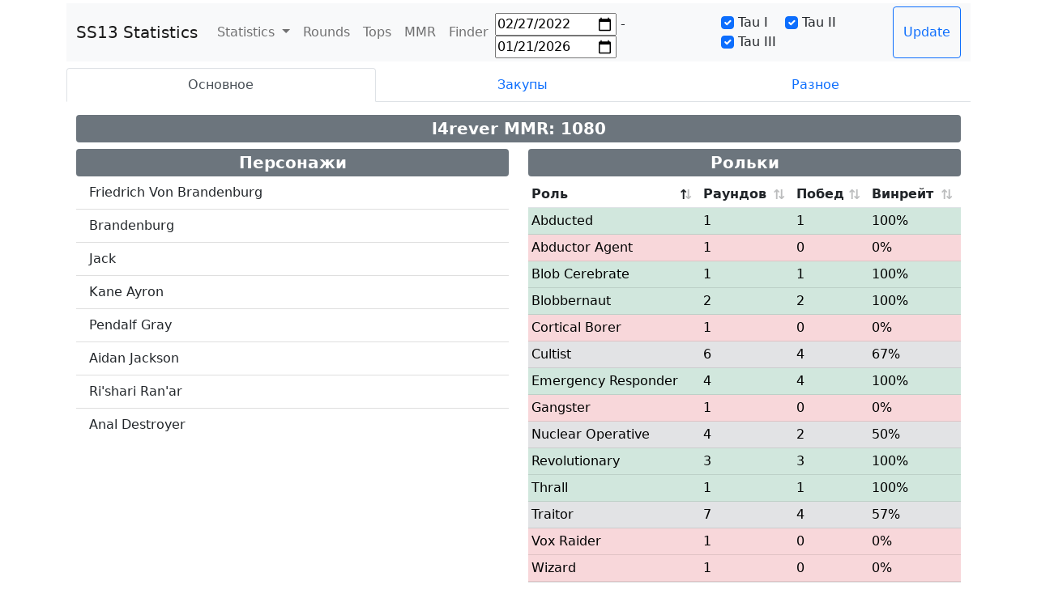

--- FILE ---
content_type: text/html; charset=utf-8
request_url: https://stats.dushess.net/player/l4rever
body_size: 6324
content:


<!doctype html>
<html lang="en">

<head>
    <title>SSStatistics</title>

    
    <script type="text/javascript" >
       (function(m,e,t,r,i,k,a){m[i]=m[i]||function(){(m[i].a=m[i].a||[]).push(arguments)};
       for (var j = 0; j < document.scripts.length; j++) {if (document.scripts[j].src === r) { return; }}
       k=e.createElement(t),a=e.getElementsByTagName(t)[0],k.async=1,k.src=r,a.parentNode.insertBefore(k,a)})
       (window, document, "script", "https://mc.yandex.ru/metrika/tag.js", "ym");

       ym(89674003, "init", {
            clickmap:true,
            trackLinks:true,
            accurateTrackBounce:true
       });
    </script>
    <noscript><div><img src="https://mc.yandex.ru/watch/89674003" style="position:absolute; left:-9999px;" alt="" /></div></noscript>
    

    <meta name="viewport" content="width=device-width, initial-scale=1">
    <meta charset="UTF-8">


    
    <link rel="stylesheet" type="text/css" href="/web/static/styles/datatables.min.css"/>

    
    <link rel="stylesheet" href="/web/static/styles/bootstrap.min.css">
    <link rel="stylesheet" href="/web/static/styles/fontawesome.min.css">
    <link rel="stylesheet" href="/web/static/styles/solid.min.css">
    <link rel="stylesheet" href="/web/static/styles/regular.min.css">
    <script src="/web/static/scripts/bootstrap.bundle.min.js"></script>

    
    <script src="/web/static/scripts/jquery.min.js"></script>
    <script src="/web/static/scripts/js.cookie.min.js"></script>

    
    <script src="/web/static/scripts/chart.js"></script>

    <meta property="og:title" content="SS13 Statistics" />
    <meta property="og:type" content="website" />
    <meta property="og:description" content="Самая актуальная статистика TauCetiStation." />
    <meta property="og:url" content="https://65.108.8.160" />
    <meta property="og:image" content="https://65.108.8.160/web/static/images/logo-desc.png" />

    <link rel="apple-touch-icon" sizes="180x180" href="/web/static/images/apple-touch-icon.png">
    <link rel="icon" type="image/png" sizes="32x32" href="/web/static/images/favicon-32x32.png">
    <link rel="icon" type="image/png" sizes="16x16" href="/web/static/images/favicon-16x16.png">
    <link rel="manifest" href="/web/static/images/site.webmanifest">

</head>

<body class="container mt-1">



<nav class="navbar navbar-expand-lg navbar-light bg-light py-1">
    <div class="container-fluid">
        <a class="navbar-brand display-1" href="/"><b>SS13 Statistics</b></a>
        <button class="navbar-toggler" type="button" data-bs-toggle="collapse" data-bs-target="#navbarTogglerDemo02"
                aria-controls="navbarTogglerDemo02" aria-expanded="false" aria-label="Toggle navigation">
            <span class="navbar-toggler-icon"></span>
        </button>
        <div class="collapse navbar-collapse" id="navbarTogglerDemo02">
            <ul class="navbar-nav me-auto mb-2 mb-lg-0">
                <li class="nav-item dropdown">
                    <a class="nav-link dropdown-toggle" href="#" id="navbarDropdown" role="button"
                       data-bs-toggle="dropdown" aria-expanded="false">
                        Statistics
                    </a>
                    <ul class="dropdown-menu" aria-labelledby="navbarDropdown">
                        <li><a class="dropdown-item" href="/gamemodes">Gamemodes</a></li>
                        <li><a class="dropdown-item" href="/cult">Cult</a></li>
                        <li><a class="dropdown-item" href="/uplink">Uplink</a></li>
                        <li><a class="dropdown-item" href="/changeling">Changelings</a></li>
                        <li><a class="dropdown-item" href="/objectives">Objectives</a></li>
                        <li><a class="dropdown-item" href="/maps">Maps</a></li>
                        <li>
                            <hr class="dropdown-divider">
                        </li>
                        <li><a class="dropdown-item" href="/feedback">Feedback</a></li>
                    </ul>
                </li>
                <li class="nav-item">
                    <a class="nav-link" aria-current="page" href="/rounds">Rounds</a>
                </li>
                <li class="nav-item">
                    <a class="nav-link" aria-current="page" href="/tops">Tops</a>
                </li>
                <li class="nav-item">
                    <a class="nav-link" aria-current="page" href="/mmr">MMR</a>
                </li>
                <li class="nav-item">
                    <a class="nav-link" aria-current="page" href="/finder">Finder</a>
                </li>
            </ul>

            <form class="d-flex" method="post">
                <div class="mt-2 me-2">
                    <input id="date_start" name="date_start" type="date" value="2022-02-27" min="2022-02-27"/>
                    -
                    <input id="date_end" name="date_end" type="date" min="2022-02-27"/>
                </div>
                
                
                    
                    
                        <div class="mt-2">
                            
                                <span class="form-check-inline">
                                <input type="checkbox" class="form-check-input" id="Tau I" value="Tau I"
                                       name="server[]" checked>
                                <label class="form-check-label" for="Tau I">Tau I</label>
                                </span>
                            
                                <span class="form-check-inline">
                                <input type="checkbox" class="form-check-input" id="Tau II" value="Tau II"
                                       name="server[]" checked>
                                <label class="form-check-label" for="Tau II">Tau II</label>
                                </span>
                            
                                <span class="form-check-inline">
                                <input type="checkbox" class="form-check-input" id="Tau III" value="Tau III"
                                       name="server[]" checked>
                                <label class="form-check-label" for="Tau III">Tau III</label>
                                </span>
                            
                        </div>
                    
                
                <button type="submit" class="btn btn-outline-primary">Update</button>
            </form>
        </div>
    </div>
</nav>
<script>
    const date = new Date();
    document.getElementById('date_end').valueAsDate = date;
    document.getElementById('date_end').max = date.toISOString().split("T")[0];
    document.getElementById('date_start').max = date.toISOString().split("T")[0];
</script>

<div class="container">
    <div class="row mt-2 mb-3">
        <ul class="nav nav-tabs nav-fill" role="tablist" aria-orientation="horizontal">
            <li class="nav-item">
                <button
                        id="main-tab"
                        class="nav-link active"
                        type="button"
                        role="tab"
                        aria-current="page"
                        data-bs-toggle="pill"
                        data-bs-target="#main"
                        aria-expanded="true"
                        aria-controls="main"
                >Основное
                </button>
            </li>
            <li class="nav-item">
                <button
                        id="buys-tab"
                        class="nav-link"
                        type="button"
                        role="tab"
                        aria-current="page"
                        data-bs-toggle="pill"
                        data-bs-target="#buys"
                        aria-expanded="false"
                        aria-controls="buys"
                >Закупы
                </button>
            </li>
            <li class="nav-item">
                <button
                        id="other-tab"
                        class="nav-link"
                        type="button"
                        role="tab"
                        aria-current="page"
                        data-bs-toggle="pill"
                        data-bs-target="#other"
                        aria-expanded="false"
                        aria-controls="other"
                >Разное
                </button>
            </li>
        </ul>
    </div>
    <div class="row tab-content">
        <div class="tab-pane fade show active" id="main" role="tabpanel" aria-labelledby="main-tab">
            <div class="row">
                <div id="playerInfo">
                </div>
            </div>
            <div class="row mt-2">
                <div class="col">
                    <ul class="list-group list-group-flush">
                        <div class="fs-5 badge bg-secondary text-wrap nav-fill">
                            Персонажи
                        </div>
                    </ul>
                    <div id="characters">
                        <div class="spinner-border" role="status"></div>
                    </div>
                </div>
                <div class="col">
                    <ul class="list-group list-group-flush">
                        <div class="fs-5 badge bg-secondary text-wrap nav-fill">
                            Рольки
                        </div>
                    </ul>
                    <div id="roles" class="col">
                        <div class="spinner-border" role="status"></div>
                    </div>
                </div>
            </div>
            <div class="col">
                <ul class="list-group list-group-flush mb-2">
                    <div class="fs-5 badge bg-secondary text-wrap nav-fill">
                        Раунды на рольках
                    </div>
                </ul>
                <div id="lastRounds" class="row">
                    <div class="spinner-border" role="status"></div>
                </div>
            </div>
        </div>
        <div class="tab-pane fade" id="buys" role="tabpanel" aria-labelledby="buys-tab">
            <div id="role-buys-data">
                <div class="spinner-border" role="status"></div>
            </div>
        </div>
        <div class="tab-pane fade" id="other" role="tabpanel" aria-labelledby="other-tab">
            <div class="row mt-2">
                <div class="col">
                    <ul class="list-group list-group-flush">
                        <div class="fs-5 badge bg-secondary text-wrap nav-fill">
                            Достижения
                        </div>
                    </ul>
                    <div id="achievements">
                        <div class="spinner-border" role="status"></div>
                    </div>
                </div>
            </div>
        </div>
    </div>
</div>



<div class="container">
    <footer class="d-flex flex-wrap justify-content-between align-items-center py-3 my-4 border-top">
        <div class="col-md-4 d-flex align-items-center">
            <a href="https://getbootstrap.com/" class="mb-3 me-2 mb-md-0 text-muted text-decoration-none lh-1">
                <svg class="bi" width="30" height="24">
                    <use xlink:href="#bootstrap"></use>
                </svg>
            </a>
            <span class="text-muted">© 2022-2024 <a class="text-muted" style="text-decoration: none;" href="/admin/secrets">KIBORG</a></span>
        </div>

        <ul class="nav col-md-4 justify-content-end list-unstyled d-flex" >
            <li class="ms-3">
                <a class="text-muted" href="https://github.com/KIBORG04/ProjectTau">
                    <img src="/web/static/images/github-logo.png" alt="github">
                </a>
            </li>
            <li class="ms-3">
                <a class="text-muted" href="https://boosty.to/kib.org">
                    <img src="/web/static/images/boosty-logo.png" alt="boosty">
                </a>
            </li>
            <li class="ms-3">
                <a class="text-muted" href="https://www.patreon.com/KIBORG">
                    <img src="/web/static/images/patreon-logo.png" alt="patreon">
                </a>
            </li>
            <li class="ms-3">
                <a class="text-muted" href="https://taucetistation.org/">
                    <img src="/web/static/images/tau-ceti-whale.png" alt="tau ceti site" style="-webkit-filter: grayscale(80%);">
                </a>
            </li>
        </ul>
    </footer>
</div>


<script type="text/javascript" src="/web/static/scripts/datatables.min.js"></script>

</body>

</html>

<script>
    const playerCkey = window.location.pathname.split("/").pop();
    $("#characters").ready(function () {
        $.ajax({
            url: `/api/player/crawler`,
            data: {ckey: playerCkey},
        })
        $.ajax({
            url: `/api/player/characters`,
            data: {ckey: playerCkey},
            success: outputFoundByCkeyChars,
            error: function (jqXHR) {
                error(jqXHR, "#characters")
            },
        })
    });

    function outputFoundByCkeyChars(data) {
        let html = `<div class="row">`;
        const itemsNum = 16;
        for (let cols = 0; cols < Math.floor((data.length - 1) / itemsNum) + 1; cols++) {
            html += `<div class="col"><ul class="list-group list-group-flush">`;
            for (let i = itemsNum * cols; i < Math.min(itemsNum + itemsNum * cols, data.length); i++) {
                html += `
                <li class="list-group-item">
                    ${data[i].MindName}
                </li>`;
            }
            html += `</ul></div>`;
        }
        html += "</div>"
        $('#characters').html(html);
    }

    $("#roles").ready(function () {
        $.ajax({
            url: `/api/player/roles`,
            data: {ckey: playerCkey},
            success: outputCkeyRoles,
            error: function (jqXHR) {
                error(jqXHR, "#roles")
            },
        })
    });

    function outputCkeyRoles(data) {
        let html = `
       <div class="table-responsive"><table id="ckey-roles-table" class="table table-sm table-hover">
       <thead>
       <tr>
       <th scope="col">Роль</th>
       <th scope="col">Раундов</th>
       <th scope="col">Побед</th>
       <th scope="col">Винрейт</th>
       </tr>
       </thead>`;
        for (const indx in data) {
            let color = "table-secondary";
            const winrate = data[indx].Wins * 100 / data[indx].Count;
            if (winrate >= 75)
                color = "table-success";
            else if (winrate < 40)
                color = "table-danger";
            html += `
            <tr class=${color} >
                <td>${data[indx].RoleName}</td>
                <td>${data[indx].Count}</td>
                <td>${data[indx].Wins}</td>
                <td>${Math.round(winrate)}%</td>
            </tr>
            `;
        }
        html += `</table></div>`;
        $('#roles').html(html);
        $(`#ckey-roles-table`).DataTable({
            info: false,
            pageLength: 18,
            searching: false,
            lengthChange: false,
        });
    }

    $("#lastRounds").ready(function () {
        $.ajax({
            url: `/api/player/roles_rounds`,
            data: {ckey: playerCkey},
            success: outputCkeyRounds,
            error: function (jqXHR) {
                error(jqXHR, "#lastRounds")
            },
        })
    });

    function outputCkeyRounds(data) {
        let html = `
        <div class="table-responsive">
        <table class="table table-sm table-hover" id="last-rounds-table">
       <thead>
       <tr>
       <th scope="col">ID</th>
       <th scope="col">Дата</th>
       <th scope="col">Фракция</th>
       <th scope="col">Роль</th>
       <th scope="col">Результат</th>
       </tr>
       </thead>`;
        for (const indx in data) {
            const color = !!data[indx].Win ? "table-success" : "table-danger";
            const resultWord = !!data[indx].Win ? "Победа" : "Поражение";
            html += `
            <tr class=${color}>
                <td><a class="btn btn-primary btn-lg btn-sm" role="button" href="/round/${data[indx].RoundId}">${data[indx].RoundId}</a></td>
                <td>${data[indx].Date}</td>
                <td>${data[indx].FactionName}</td>
                <td>${data[indx].RoleName}</td>
                <td>${resultWord}</td>
            </tr>
            `;
        }
        html += `</table></div>`;

        $('#lastRounds').html(html);

        $(`#last-rounds-table`).DataTable({
            info: false,
            order: [[0, 'desc']],
            pageLength: 19,
            lengthChange: false,
        });
    }

    $("#role-buys-data").ready(function () {
        let html = ``;
        html += `<div class="row">`
        html += `<ul class="nav nav-justified nav-pills" role="tablist" aria-orientation="horizontal">`
        html += getRoleBuysTab("Uplink", true);
        html += getRoleBuysTab("Changeling", false);
        html += getRoleBuysTab("Wizard", false);
        html += `</ul>`;
        html += `</div>`;
        html += `<div class="row tab-content">`;

        

        const a1 = $.ajax({
            url: `/api/player/uplink_buys`,
            data: {ckey: playerCkey},
            success: function (data) {
                html += buysStatistics(data, "Uplink", true);
            },
            error: function (jqXHR) {
                html += buysStatistics([], "Uplink", false);
            },
        });
        const a2 = $.ajax({
            url: `/api/player/changeling_buys`,
            data: {ckey: playerCkey},
            success: function (data) {
                html += buysStatistics(data, "Changeling", false);
            },
            error: function (jqXHR) {
                html += buysStatistics([], "Changeling", false);
            },
        });
        const a3 = $.ajax({
            url: `/api/player/wizard_buys`,
            data: {ckey: playerCkey},
            success: function (data) {
                html += buysStatistics(data, "Wizard", false);
            },
            error: function (jqXHR) {
                html += buysStatistics([], "Wizard", false);
            },
        });
        Promise.all([a1, a2, a3]).catch((values) => {
            html += `</div>`;
            $("#role-buys-data").html(html);
        });
    });

    function getRoleBuysTab(name, active) {
        const idName = name.toLowerCase();
        return `<li class="nav-item">
                <button
                        id="${idName}-buys-tab"
                        class="nav-link ${active ? "active" : ""}"
                        type="button"
                        role="tab"
                        aria-current="page"
                        data-bs-toggle="pill"
                        data-bs-target="#${idName}"
                        aria-expanded="true"
                        aria-controls="${idName}"
                >${name}
                </button>
            </li>`;
    }

    function buysStatistics(data, name, active) {
        const idName = name.toLowerCase();
        let html = ``;
        html += `<div class="tab-pane fade ${active ? "show active" : ""}" id="${idName}" role="tabpanel" aria-labelledby="${idName}-tab">`;

        if (data.length === 0) {
            html += `<div class="alert alert-danger mt-3 row" role="alert">Пусто. Либо игрок не сыграл на рольке и раунда, либо данных в статистике еще не существовало.</div>`;
            html += `</div>`;
            return html;
        }

        const aggregateDate = {};
        for (const buy of data) {
            const id = buy.Rolename.toLowerCase();
            if (!aggregateDate[id]) {
                aggregateDate[id] = [];
            }
            aggregateDate[id].push(buy);
        }

        html += `<div class="row mt-3">`;
        html += `<div class="nav flex-column nav-pills col-auto" id="v-pills-tab" role="tablist" aria-orientation="vertical">`
        let firstElemShown = false;
        Object.keys(aggregateDate).map((str) => {
            const roleId = str.replace(/\s/g, '');
            html += `<button
                type="button"
                role="tab"
                class="nav-link ${!firstElemShown ? "active" : ""} text-capitalize text-start"
                id="${roleId}-tab"
                data-bs-toggle="pill"
                data-bs-target="#${roleId}"
                aria-expanded="${!firstElemShown ? "true" : "false"}"
                aria-controls="${roleId}">
                ${str}
                </button>`;
            firstElemShown = true;
        });
        html += `</div>`;

        html += `<div class="tab-content col" id="v-pills-tabContent">`;
        firstElemShown = false;
        for (const roleName in aggregateDate) {
            const roleId = roleName.replace(/\s/g, '');
            html += `<div class="tab-pane fade ${!firstElemShown ? "show active" : ""}" id="${roleId}" role="tabpanel" aria-labelledby="${roleId}-tab">`;
            firstElemShown = true;
            html += `<div class="fs-5 badge bg-secondary text-wrap text-capitalize">${roleName}</div>`;
            html += `<div class="table-responsive">`
            html += `<table id="${roleId}-table" class="table table-sm table-hover">`;
            html += `<thead><tr>`;
            html += `<th>Покупка</th>`;
            html += `<th>Количество</th>`;
            html += `<th>Побед</th>`;
            html += `<th>Винрейт</th>`;
            html += `</tr></thead>`;
            html += `<tbody>`;
            for (const buy of aggregateDate[roleName]) {
                let color = "table-secondary";
                if (buy.Winrate >= 75)
                    color = "table-success";
                else if (buy.Winrate < 40)
                    color = "table-danger";
                html += `<tr class=${color}>`;
                html += `<td>${buy.PowerName}</td>`;
                html += `<td>${buy.Count}</td>`;
                html += `<td>${buy.Wins}</td>`;
                html += `<td>${buy.Winrate}%</td>`;
                html += `</tr>`;
            }
            html += `</tbody>`
            html += `</table>`
            html += `</div>`
            html += `</div>`
        }
        html += `</div>`;
        html += `</div>`;
        html += `</div>`;
        return html;
    }

    $("#achievements").ready(function () {
        $.ajax({
            url: `/api/player/achievements`,
            data: {ckey: playerCkey},
            success: outputAchievementsChars,
            error: function (jqXHR) {
                error(jqXHR, "#achievements")
            },
        })
    });

    function outputAchievementsChars(data) {
        let html = ``;

        for (const achievement of data) {
            html += `
            <div class="card mt-2" style="width: 30rem;">
                <div class="card-header">
                  <b>${achievement.Title}</b>
                </div>
                <div class="card-body">
                  ${unescape(achievement.Desc)}
                </div>
                <footer class="blockquote-footer text-end me-1">
                  ${achievement.Name} в раунде <a href="/round/${achievement.RoundId}">#${achievement.RoundId}</a> (${achievement.Date.replace(/T00:00:00Z/g,'')})
                </footer>
            </div>`;
        }

        $('#achievements').html(html);
    }

    $("#playerInfo").ready(function () {
        $.ajax({
            url: `/api/player/mmr`,
            data: {ckey: playerCkey},
            success: outputPlayerMMR,
            error: function (jqXHR) {
                error(jqXHR, "#playerInfo")
            },
        })
    });

    function outputPlayerMMR(data) {
        let html = ``;
        html += `
            <ul class="list-group list-group-flush">
                <div class="fs-5 badge bg-secondary text-wrap nav-fill">
                    ${playerCkey} MMR: ${data.pop().Mmr}
                </div>
            </ul>`;
        $('#playerInfo').html(html);
    }


    function error(jqXHR, elem) {
        let errorMsg = JSON.stringify(jqXHR.responseJSON);
        if (jqXHR.responseJSON?.error === "nothing found")
            errorMsg = "Персонаж в БД не найден!";
        const msg = `<div class="alert alert-danger mt-3" role="alert">${errorMsg}</div>`;
        $(elem).html(msg);
    }

    function unescape(str) {
        return str.replace(/&amp;#34;/g, '"')
            .replace(/&amp;/g, '&')
            .replace(/&lt;/g, '<')
            .replace(/&gt;/g, '>')
            .replace(/&quot;/g, '"')
            .replace(/&#039;/g, "'");
    }

</script>